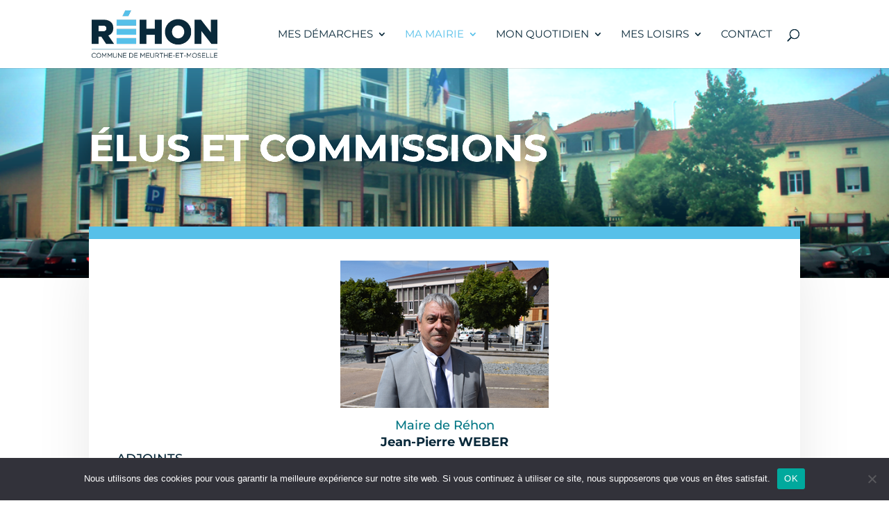

--- FILE ---
content_type: text/css
request_url: https://rehon.fr/wp-content/themes/Divi-child/style.css?ver=1.0.0.1548678150
body_size: 62
content:
/*
Theme Name: Réhon 2019
Template: Divi
Author: anagram
Author URI: http://anagram-ny.tumblr.com/
Version: 1.0.0.1548678150
Updated: 2019-01-28 13:22:30

*/

